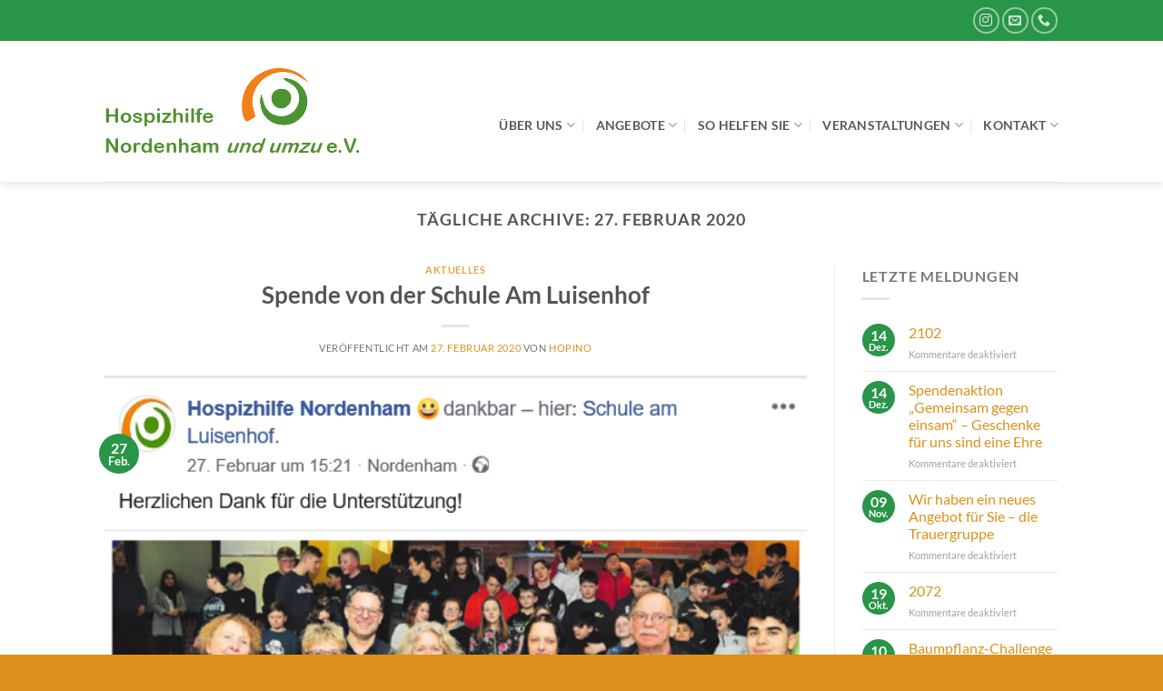

--- FILE ---
content_type: text/html; charset=UTF-8
request_url: https://hopino.de/2020/02/27/
body_size: 15580
content:
<!DOCTYPE html>
<html lang="de" class="loading-site no-js">
<head>
	<meta charset="UTF-8" />
	<link rel="profile" href="https://gmpg.org/xfn/11" />
	<link rel="pingback" href="https://hopino.de/xmlrpc.php" />

	<script>(function(html){html.className = html.className.replace(/\bno-js\b/,'js')})(document.documentElement);</script>
<title>27. Februar 2020 &#8211; Hospizhilfe Nordenham e.V.</title>
<meta name='robots' content='max-image-preview:large' />
	<style>img:is([sizes="auto" i], [sizes^="auto," i]) { contain-intrinsic-size: 3000px 1500px }</style>
	<meta name="viewport" content="width=device-width, initial-scale=1" /><link rel='prefetch' href='https://hopino.de/wp-content/themes/flatsome/assets/js/flatsome.js?ver=e1ad26bd5672989785e1' />
<link rel='prefetch' href='https://hopino.de/wp-content/themes/flatsome/assets/js/chunk.slider.js?ver=3.19.12' />
<link rel='prefetch' href='https://hopino.de/wp-content/themes/flatsome/assets/js/chunk.popups.js?ver=3.19.12' />
<link rel='prefetch' href='https://hopino.de/wp-content/themes/flatsome/assets/js/chunk.tooltips.js?ver=3.19.12' />
<link rel="alternate" type="application/rss+xml" title="Hospizhilfe Nordenham e.V. &raquo; Feed" href="https://hopino.de/feed/" />
<link rel="alternate" type="application/rss+xml" title="Hospizhilfe Nordenham e.V. &raquo; Kommentar-Feed" href="https://hopino.de/comments/feed/" />
<link rel="alternate" type="text/calendar" title="Hospizhilfe Nordenham e.V. &raquo; iCal Feed" href="https://hopino.de/events/?ical=1" />
<script type="text/javascript">
/* <![CDATA[ */
window._wpemojiSettings = {"baseUrl":"https:\/\/s.w.org\/images\/core\/emoji\/16.0.1\/72x72\/","ext":".png","svgUrl":"https:\/\/s.w.org\/images\/core\/emoji\/16.0.1\/svg\/","svgExt":".svg","source":{"concatemoji":"https:\/\/hopino.de\/wp-includes\/js\/wp-emoji-release.min.js?ver=6.8.3"}};
/*! This file is auto-generated */
!function(s,n){var o,i,e;function c(e){try{var t={supportTests:e,timestamp:(new Date).valueOf()};sessionStorage.setItem(o,JSON.stringify(t))}catch(e){}}function p(e,t,n){e.clearRect(0,0,e.canvas.width,e.canvas.height),e.fillText(t,0,0);var t=new Uint32Array(e.getImageData(0,0,e.canvas.width,e.canvas.height).data),a=(e.clearRect(0,0,e.canvas.width,e.canvas.height),e.fillText(n,0,0),new Uint32Array(e.getImageData(0,0,e.canvas.width,e.canvas.height).data));return t.every(function(e,t){return e===a[t]})}function u(e,t){e.clearRect(0,0,e.canvas.width,e.canvas.height),e.fillText(t,0,0);for(var n=e.getImageData(16,16,1,1),a=0;a<n.data.length;a++)if(0!==n.data[a])return!1;return!0}function f(e,t,n,a){switch(t){case"flag":return n(e,"\ud83c\udff3\ufe0f\u200d\u26a7\ufe0f","\ud83c\udff3\ufe0f\u200b\u26a7\ufe0f")?!1:!n(e,"\ud83c\udde8\ud83c\uddf6","\ud83c\udde8\u200b\ud83c\uddf6")&&!n(e,"\ud83c\udff4\udb40\udc67\udb40\udc62\udb40\udc65\udb40\udc6e\udb40\udc67\udb40\udc7f","\ud83c\udff4\u200b\udb40\udc67\u200b\udb40\udc62\u200b\udb40\udc65\u200b\udb40\udc6e\u200b\udb40\udc67\u200b\udb40\udc7f");case"emoji":return!a(e,"\ud83e\udedf")}return!1}function g(e,t,n,a){var r="undefined"!=typeof WorkerGlobalScope&&self instanceof WorkerGlobalScope?new OffscreenCanvas(300,150):s.createElement("canvas"),o=r.getContext("2d",{willReadFrequently:!0}),i=(o.textBaseline="top",o.font="600 32px Arial",{});return e.forEach(function(e){i[e]=t(o,e,n,a)}),i}function t(e){var t=s.createElement("script");t.src=e,t.defer=!0,s.head.appendChild(t)}"undefined"!=typeof Promise&&(o="wpEmojiSettingsSupports",i=["flag","emoji"],n.supports={everything:!0,everythingExceptFlag:!0},e=new Promise(function(e){s.addEventListener("DOMContentLoaded",e,{once:!0})}),new Promise(function(t){var n=function(){try{var e=JSON.parse(sessionStorage.getItem(o));if("object"==typeof e&&"number"==typeof e.timestamp&&(new Date).valueOf()<e.timestamp+604800&&"object"==typeof e.supportTests)return e.supportTests}catch(e){}return null}();if(!n){if("undefined"!=typeof Worker&&"undefined"!=typeof OffscreenCanvas&&"undefined"!=typeof URL&&URL.createObjectURL&&"undefined"!=typeof Blob)try{var e="postMessage("+g.toString()+"("+[JSON.stringify(i),f.toString(),p.toString(),u.toString()].join(",")+"));",a=new Blob([e],{type:"text/javascript"}),r=new Worker(URL.createObjectURL(a),{name:"wpTestEmojiSupports"});return void(r.onmessage=function(e){c(n=e.data),r.terminate(),t(n)})}catch(e){}c(n=g(i,f,p,u))}t(n)}).then(function(e){for(var t in e)n.supports[t]=e[t],n.supports.everything=n.supports.everything&&n.supports[t],"flag"!==t&&(n.supports.everythingExceptFlag=n.supports.everythingExceptFlag&&n.supports[t]);n.supports.everythingExceptFlag=n.supports.everythingExceptFlag&&!n.supports.flag,n.DOMReady=!1,n.readyCallback=function(){n.DOMReady=!0}}).then(function(){return e}).then(function(){var e;n.supports.everything||(n.readyCallback(),(e=n.source||{}).concatemoji?t(e.concatemoji):e.wpemoji&&e.twemoji&&(t(e.twemoji),t(e.wpemoji)))}))}((window,document),window._wpemojiSettings);
/* ]]> */
</script>
<style id='wp-emoji-styles-inline-css' type='text/css'>

	img.wp-smiley, img.emoji {
		display: inline !important;
		border: none !important;
		box-shadow: none !important;
		height: 1em !important;
		width: 1em !important;
		margin: 0 0.07em !important;
		vertical-align: -0.1em !important;
		background: none !important;
		padding: 0 !important;
	}
</style>
<style id='wp-block-library-inline-css' type='text/css'>
:root{--wp-admin-theme-color:#007cba;--wp-admin-theme-color--rgb:0,124,186;--wp-admin-theme-color-darker-10:#006ba1;--wp-admin-theme-color-darker-10--rgb:0,107,161;--wp-admin-theme-color-darker-20:#005a87;--wp-admin-theme-color-darker-20--rgb:0,90,135;--wp-admin-border-width-focus:2px;--wp-block-synced-color:#7a00df;--wp-block-synced-color--rgb:122,0,223;--wp-bound-block-color:var(--wp-block-synced-color)}@media (min-resolution:192dpi){:root{--wp-admin-border-width-focus:1.5px}}.wp-element-button{cursor:pointer}:root{--wp--preset--font-size--normal:16px;--wp--preset--font-size--huge:42px}:root .has-very-light-gray-background-color{background-color:#eee}:root .has-very-dark-gray-background-color{background-color:#313131}:root .has-very-light-gray-color{color:#eee}:root .has-very-dark-gray-color{color:#313131}:root .has-vivid-green-cyan-to-vivid-cyan-blue-gradient-background{background:linear-gradient(135deg,#00d084,#0693e3)}:root .has-purple-crush-gradient-background{background:linear-gradient(135deg,#34e2e4,#4721fb 50%,#ab1dfe)}:root .has-hazy-dawn-gradient-background{background:linear-gradient(135deg,#faaca8,#dad0ec)}:root .has-subdued-olive-gradient-background{background:linear-gradient(135deg,#fafae1,#67a671)}:root .has-atomic-cream-gradient-background{background:linear-gradient(135deg,#fdd79a,#004a59)}:root .has-nightshade-gradient-background{background:linear-gradient(135deg,#330968,#31cdcf)}:root .has-midnight-gradient-background{background:linear-gradient(135deg,#020381,#2874fc)}.has-regular-font-size{font-size:1em}.has-larger-font-size{font-size:2.625em}.has-normal-font-size{font-size:var(--wp--preset--font-size--normal)}.has-huge-font-size{font-size:var(--wp--preset--font-size--huge)}.has-text-align-center{text-align:center}.has-text-align-left{text-align:left}.has-text-align-right{text-align:right}#end-resizable-editor-section{display:none}.aligncenter{clear:both}.items-justified-left{justify-content:flex-start}.items-justified-center{justify-content:center}.items-justified-right{justify-content:flex-end}.items-justified-space-between{justify-content:space-between}.screen-reader-text{border:0;clip-path:inset(50%);height:1px;margin:-1px;overflow:hidden;padding:0;position:absolute;width:1px;word-wrap:normal!important}.screen-reader-text:focus{background-color:#ddd;clip-path:none;color:#444;display:block;font-size:1em;height:auto;left:5px;line-height:normal;padding:15px 23px 14px;text-decoration:none;top:5px;width:auto;z-index:100000}html :where(.has-border-color){border-style:solid}html :where([style*=border-top-color]){border-top-style:solid}html :where([style*=border-right-color]){border-right-style:solid}html :where([style*=border-bottom-color]){border-bottom-style:solid}html :where([style*=border-left-color]){border-left-style:solid}html :where([style*=border-width]){border-style:solid}html :where([style*=border-top-width]){border-top-style:solid}html :where([style*=border-right-width]){border-right-style:solid}html :where([style*=border-bottom-width]){border-bottom-style:solid}html :where([style*=border-left-width]){border-left-style:solid}html :where(img[class*=wp-image-]){height:auto;max-width:100%}:where(figure){margin:0 0 1em}html :where(.is-position-sticky){--wp-admin--admin-bar--position-offset:var(--wp-admin--admin-bar--height,0px)}@media screen and (max-width:600px){html :where(.is-position-sticky){--wp-admin--admin-bar--position-offset:0px}}
</style>
<link rel='stylesheet' id='passster-public-css' href='https://hopino.de/wp-content/plugins/content-protector/assets/public/passster-public.min.css?ver=4.2.6.3' type='text/css' media='all' />
<link rel='stylesheet' id='flatsome-main-css' href='https://hopino.de/wp-content/themes/flatsome/assets/css/flatsome.css?ver=3.19.12' type='text/css' media='all' />
<style id='flatsome-main-inline-css' type='text/css'>
@font-face {
				font-family: "fl-icons";
				font-display: block;
				src: url(https://hopino.de/wp-content/themes/flatsome/assets/css/icons/fl-icons.eot?v=3.19.12);
				src:
					url(https://hopino.de/wp-content/themes/flatsome/assets/css/icons/fl-icons.eot#iefix?v=3.19.12) format("embedded-opentype"),
					url(https://hopino.de/wp-content/themes/flatsome/assets/css/icons/fl-icons.woff2?v=3.19.12) format("woff2"),
					url(https://hopino.de/wp-content/themes/flatsome/assets/css/icons/fl-icons.ttf?v=3.19.12) format("truetype"),
					url(https://hopino.de/wp-content/themes/flatsome/assets/css/icons/fl-icons.woff?v=3.19.12) format("woff"),
					url(https://hopino.de/wp-content/themes/flatsome/assets/css/icons/fl-icons.svg?v=3.19.12#fl-icons) format("svg");
			}
</style>
<link rel='stylesheet' id='flatsome-style-css' href='https://hopino.de/wp-content/themes/flatsome/style.css?ver=3.19.12' type='text/css' media='all' />
<script type="text/javascript" src="https://hopino.de/wp-includes/js/jquery/jquery.min.js?ver=3.7.1" id="jquery-core-js"></script>
<script type="text/javascript" src="https://hopino.de/wp-includes/js/jquery/jquery-migrate.min.js?ver=3.4.1" id="jquery-migrate-js"></script>
<script type="text/javascript" src="https://hopino.de/wp-content/plugins/content-protector/assets/public/cookie.js?ver=6.8.3" id="passster-cookie-js"></script>
<script type="text/javascript" id="passster-public-js-extra">
/* <![CDATA[ */
var ps_ajax = {"ajax_url":"https:\/\/hopino.de\/wp-admin\/admin-ajax.php","nonce":"6b885a857b","hash_nonce":"35dec9da2c","logout_nonce":"42b89396ba","post_id":"481","shortcodes":[],"permalink":"https:\/\/hopino.de\/alter-beitrag\/","cookie_duration_unit":"days","cookie_duration":"1","disable_cookie":"","unlock_mode":""};
/* ]]> */
</script>
<script type="text/javascript" src="https://hopino.de/wp-content/plugins/content-protector/assets/public/passster-public.min.js?ver=4.2.6.3" id="passster-public-js"></script>
<link rel="https://api.w.org/" href="https://hopino.de/wp-json/" /><link rel="EditURI" type="application/rsd+xml" title="RSD" href="https://hopino.de/xmlrpc.php?rsd" />
<meta name="generator" content="WordPress 6.8.3" />
<meta name="tec-api-version" content="v1"><meta name="tec-api-origin" content="https://hopino.de"><link rel="alternate" href="https://hopino.de/wp-json/tribe/events/v1/" />        <style>
            .passster-form {
                max-width: 700px !important;
                        }

            .passster-form > form {
                background: #FAFAFA;
                padding: 20px 20px 20px 20px;
                margin: 0px 0px 0px 0px;
                border-radius: 0px;
            }

            .passster-form h4 {
                font-size: 24px;
                font-weight: 500;
                color: #6804cc;
            }

            .passster-form p {
                font-size: 16px;
                font-weight: 300;
                color: #000;
            }

            .passster-submit, .passster-submit-recaptcha {
                background: #6804cc;
                padding: 10px 10px 10px 10px;
                margin: 0px 0px 0px 0px;
                border-radius: 0px;
                font-size: 12px;
                font-weight: 400;
                color: #fff;
            }

            .passster-submit:hover, .passster-submit-recaptcha:hover {
                background: #000;
                color: #fff;
            }
        </style>
		<style id="custom-css" type="text/css">:root {--primary-color: #289548;--fs-color-primary: #289548;--fs-color-secondary: #dc901b;--fs-color-success: #7a9c59;--fs-color-alert: #b20000;--fs-experimental-link-color: #dc901b;--fs-experimental-link-color-hover: #111;}.tooltipster-base {--tooltip-color: #fff;--tooltip-bg-color: #000;}.off-canvas-right .mfp-content, .off-canvas-left .mfp-content {--drawer-width: 300px;}.header-main{height: 155px}#logo img{max-height: 155px}#logo{width:300px;}#logo img{padding:10px 0;}.header-bottom{min-height: 55px}.header-top{min-height: 45px}.transparent .header-main{height: 30px}.transparent #logo img{max-height: 30px}.has-transparent + .page-title:first-of-type,.has-transparent + #main > .page-title,.has-transparent + #main > div > .page-title,.has-transparent + #main .page-header-wrapper:first-of-type .page-title{padding-top: 60px;}.header.show-on-scroll,.stuck .header-main{height:70px!important}.stuck #logo img{max-height: 70px!important}.search-form{ width: 60%;}.header-bg-color {background-color: #ffffff}.header-bottom {background-color: #f1f1f1}.header-wrapper:not(.stuck) .header-main .header-nav{margin-top: 30px }.stuck .header-main .nav > li > a{line-height: 50px }@media (max-width: 549px) {.header-main{height: 108px}#logo img{max-height: 108px}}.nav-dropdown{font-size:100%}.header-top{background-color:#289548!important;}body{font-family: Lato, sans-serif;}body {font-weight: 400;font-style: normal;}.nav > li > a {font-family: Lato, sans-serif;}.mobile-sidebar-levels-2 .nav > li > ul > li > a {font-family: Lato, sans-serif;}.nav > li > a,.mobile-sidebar-levels-2 .nav > li > ul > li > a {font-weight: 700;font-style: normal;}h1,h2,h3,h4,h5,h6,.heading-font, .off-canvas-center .nav-sidebar.nav-vertical > li > a{font-family: Lato, sans-serif;}h1,h2,h3,h4,h5,h6,.heading-font,.banner h1,.banner h2 {font-weight: 700;font-style: normal;}.alt-font{font-family: "Dancing Script", sans-serif;}.alt-font {font-weight: 400!important;font-style: normal!important;}.header:not(.transparent) .header-nav-main.nav > li > a {color: rgba(0,0,0,0.65);}.footer-2{background-color: #dc901b}.absolute-footer, html{background-color: #dc901b}.nav-vertical-fly-out > li + li {border-top-width: 1px; border-top-style: solid;}.label-new.menu-item > a:after{content:"Neu";}.label-hot.menu-item > a:after{content:"Hot";}.label-sale.menu-item > a:after{content:"Aktion";}.label-popular.menu-item > a:after{content:"Beliebt";}</style><style id="kirki-inline-styles">/* latin-ext */
@font-face {
  font-family: 'Lato';
  font-style: normal;
  font-weight: 400;
  font-display: swap;
  src: url(https://hopino.de/wp-content/fonts/lato/S6uyw4BMUTPHjxAwXjeu.woff2) format('woff2');
  unicode-range: U+0100-02BA, U+02BD-02C5, U+02C7-02CC, U+02CE-02D7, U+02DD-02FF, U+0304, U+0308, U+0329, U+1D00-1DBF, U+1E00-1E9F, U+1EF2-1EFF, U+2020, U+20A0-20AB, U+20AD-20C0, U+2113, U+2C60-2C7F, U+A720-A7FF;
}
/* latin */
@font-face {
  font-family: 'Lato';
  font-style: normal;
  font-weight: 400;
  font-display: swap;
  src: url(https://hopino.de/wp-content/fonts/lato/S6uyw4BMUTPHjx4wXg.woff2) format('woff2');
  unicode-range: U+0000-00FF, U+0131, U+0152-0153, U+02BB-02BC, U+02C6, U+02DA, U+02DC, U+0304, U+0308, U+0329, U+2000-206F, U+20AC, U+2122, U+2191, U+2193, U+2212, U+2215, U+FEFF, U+FFFD;
}
/* latin-ext */
@font-face {
  font-family: 'Lato';
  font-style: normal;
  font-weight: 700;
  font-display: swap;
  src: url(https://hopino.de/wp-content/fonts/lato/S6u9w4BMUTPHh6UVSwaPGR_p.woff2) format('woff2');
  unicode-range: U+0100-02BA, U+02BD-02C5, U+02C7-02CC, U+02CE-02D7, U+02DD-02FF, U+0304, U+0308, U+0329, U+1D00-1DBF, U+1E00-1E9F, U+1EF2-1EFF, U+2020, U+20A0-20AB, U+20AD-20C0, U+2113, U+2C60-2C7F, U+A720-A7FF;
}
/* latin */
@font-face {
  font-family: 'Lato';
  font-style: normal;
  font-weight: 700;
  font-display: swap;
  src: url(https://hopino.de/wp-content/fonts/lato/S6u9w4BMUTPHh6UVSwiPGQ.woff2) format('woff2');
  unicode-range: U+0000-00FF, U+0131, U+0152-0153, U+02BB-02BC, U+02C6, U+02DA, U+02DC, U+0304, U+0308, U+0329, U+2000-206F, U+20AC, U+2122, U+2191, U+2193, U+2212, U+2215, U+FEFF, U+FFFD;
}/* vietnamese */
@font-face {
  font-family: 'Dancing Script';
  font-style: normal;
  font-weight: 400;
  font-display: swap;
  src: url(https://hopino.de/wp-content/fonts/dancing-script/If2cXTr6YS-zF4S-kcSWSVi_sxjsohD9F50Ruu7BMSo3Rep8ltA.woff2) format('woff2');
  unicode-range: U+0102-0103, U+0110-0111, U+0128-0129, U+0168-0169, U+01A0-01A1, U+01AF-01B0, U+0300-0301, U+0303-0304, U+0308-0309, U+0323, U+0329, U+1EA0-1EF9, U+20AB;
}
/* latin-ext */
@font-face {
  font-family: 'Dancing Script';
  font-style: normal;
  font-weight: 400;
  font-display: swap;
  src: url(https://hopino.de/wp-content/fonts/dancing-script/If2cXTr6YS-zF4S-kcSWSVi_sxjsohD9F50Ruu7BMSo3ROp8ltA.woff2) format('woff2');
  unicode-range: U+0100-02BA, U+02BD-02C5, U+02C7-02CC, U+02CE-02D7, U+02DD-02FF, U+0304, U+0308, U+0329, U+1D00-1DBF, U+1E00-1E9F, U+1EF2-1EFF, U+2020, U+20A0-20AB, U+20AD-20C0, U+2113, U+2C60-2C7F, U+A720-A7FF;
}
/* latin */
@font-face {
  font-family: 'Dancing Script';
  font-style: normal;
  font-weight: 400;
  font-display: swap;
  src: url(https://hopino.de/wp-content/fonts/dancing-script/If2cXTr6YS-zF4S-kcSWSVi_sxjsohD9F50Ruu7BMSo3Sup8.woff2) format('woff2');
  unicode-range: U+0000-00FF, U+0131, U+0152-0153, U+02BB-02BC, U+02C6, U+02DA, U+02DC, U+0304, U+0308, U+0329, U+2000-206F, U+20AC, U+2122, U+2191, U+2193, U+2212, U+2215, U+FEFF, U+FFFD;
}</style></head>

<body data-rsssl=1 class="archive date wp-theme-flatsome tribe-no-js full-width header-shadow lightbox nav-dropdown-has-arrow nav-dropdown-has-shadow nav-dropdown-has-border">


<a class="skip-link screen-reader-text" href="#main">Zum Inhalt springen</a>

<div id="wrapper">

	
	<header id="header" class="header has-sticky sticky-jump">
		<div class="header-wrapper">
			<div id="top-bar" class="header-top hide-for-sticky nav-dark">
    <div class="flex-row container">
      <div class="flex-col hide-for-medium flex-left">
          <ul class="nav nav-left medium-nav-center nav-small  nav-">
                        </ul>
      </div>

      <div class="flex-col hide-for-medium flex-center">
          <ul class="nav nav-center nav-small  nav-">
                        </ul>
      </div>

      <div class="flex-col hide-for-medium flex-right">
         <ul class="nav top-bar-nav nav-right nav-small  nav-">
              <li class="html header-social-icons ml-0">
	<div class="social-icons follow-icons" ><a href="https://www.instagram.com/hospizhilfe.nordenham/" target="_blank" data-label="Instagram" class="icon button circle is-outline instagram tooltip" title="Auf Instagram folgen" aria-label="Auf Instagram folgen" rel="noopener nofollow" ><i class="icon-instagram" ></i></a><a href="mailto:info@hopino.de" data-label="E-mail" target="_blank" class="icon button circle is-outline email tooltip" title="Sende uns eine E-Mail" aria-label="Sende uns eine E-Mail" rel="nofollow noopener" ><i class="icon-envelop" ></i></a><a href="tel:04731205004" data-label="Phone" target="_blank" class="icon button circle is-outline phone tooltip" title="Rufe uns an" aria-label="Rufe uns an" rel="nofollow noopener" ><i class="icon-phone" ></i></a></div></li>
          </ul>
      </div>

            <div class="flex-col show-for-medium flex-grow">
          <ul class="nav nav-center nav-small mobile-nav  nav-">
              <li class="html header-social-icons ml-0">
	<div class="social-icons follow-icons" ><a href="https://www.instagram.com/hospizhilfe.nordenham/" target="_blank" data-label="Instagram" class="icon button circle is-outline instagram tooltip" title="Auf Instagram folgen" aria-label="Auf Instagram folgen" rel="noopener nofollow" ><i class="icon-instagram" ></i></a><a href="mailto:info@hopino.de" data-label="E-mail" target="_blank" class="icon button circle is-outline email tooltip" title="Sende uns eine E-Mail" aria-label="Sende uns eine E-Mail" rel="nofollow noopener" ><i class="icon-envelop" ></i></a><a href="tel:04731205004" data-label="Phone" target="_blank" class="icon button circle is-outline phone tooltip" title="Rufe uns an" aria-label="Rufe uns an" rel="nofollow noopener" ><i class="icon-phone" ></i></a></div></li>
          </ul>
      </div>
      
    </div>
</div>
<div id="masthead" class="header-main ">
      <div class="header-inner flex-row container logo-left medium-logo-center" role="navigation">

          <!-- Logo -->
          <div id="logo" class="flex-col logo">
            
<!-- Header logo -->
<a href="https://hopino.de/" title="Hospizhilfe Nordenham e.V. - Ein gemeinsame Stück Lebensweg" rel="home">
		<img width="284" height="99" src="https://hopino.de/wp-content/uploads/2020/08/Logo-Hopino.png" class="header_logo header-logo" alt="Hospizhilfe Nordenham e.V."/><img  width="284" height="99" src="https://hopino.de/wp-content/uploads/2020/08/Logo-Hopino.png" class="header-logo-dark" alt="Hospizhilfe Nordenham e.V."/></a>
          </div>

          <!-- Mobile Left Elements -->
          <div class="flex-col show-for-medium flex-left">
            <ul class="mobile-nav nav nav-left ">
              <li class="nav-icon has-icon">
  <div class="header-button">		<a href="#" data-open="#main-menu" data-pos="left" data-bg="main-menu-overlay" data-color="" class="icon button round is-outline is-small" aria-label="Menü" aria-controls="main-menu" aria-expanded="false">

		  <i class="icon-menu" ></i>
		  <span class="menu-title uppercase hide-for-small">Menü</span>		</a>
	 </div> </li>
            </ul>
          </div>

          <!-- Left Elements -->
          <div class="flex-col hide-for-medium flex-left
            flex-grow">
            <ul class="header-nav header-nav-main nav nav-left  nav-divided nav-size-medium nav-uppercase" >
                          </ul>
          </div>

          <!-- Right Elements -->
          <div class="flex-col hide-for-medium flex-right">
            <ul class="header-nav header-nav-main nav nav-right  nav-divided nav-size-medium nav-uppercase">
              <li id="menu-item-274" class="menu-item menu-item-type-custom menu-item-object-custom menu-item-has-children menu-item-274 menu-item-design-default has-dropdown"><a href="/vorstand-und-hauptamtliche/" class="nav-top-link" aria-expanded="false" aria-haspopup="menu">Über uns<i class="icon-angle-down" ></i></a>
<ul class="sub-menu nav-dropdown nav-dropdown-default">
	<li id="menu-item-295" class="menu-item menu-item-type-post_type menu-item-object-page menu-item-295"><a href="https://hopino.de/vorstand-und-hauptamtliche/">Wer wir sind</a></li>
	<li id="menu-item-258" class="menu-item menu-item-type-post_type menu-item-object-page menu-item-258"><a href="https://hopino.de/ueber-uns/">Unsere Ziele</a></li>
	<li id="menu-item-275" class="menu-item menu-item-type-post_type menu-item-object-page menu-item-275"><a href="https://hopino.de/geschichte-unseres-vereins/">Geschichte unseres Vereins</a></li>
	<li id="menu-item-451" class="menu-item menu-item-type-post_type menu-item-object-page menu-item-451"><a href="https://hopino.de/hospizbewegung/">Hospizbewegung</a></li>
</ul>
</li>
<li id="menu-item-304" class="menu-item menu-item-type-custom menu-item-object-custom menu-item-has-children menu-item-304 menu-item-design-default has-dropdown"><a href="/unsere-angebote/sterbebegleitung/" class="nav-top-link" aria-expanded="false" aria-haspopup="menu">Angebote<i class="icon-angle-down" ></i></a>
<ul class="sub-menu nav-dropdown nav-dropdown-default">
	<li id="menu-item-289" class="menu-item menu-item-type-post_type menu-item-object-page menu-item-289"><a href="https://hopino.de/unsere-angebote/sterbebegleitung/">Sterbebegleitung</a></li>
	<li id="menu-item-263" class="menu-item menu-item-type-post_type menu-item-object-page menu-item-263"><a href="https://hopino.de/unsere-angebote/trauerbegleitung/">Trauerbegleitung</a></li>
	<li id="menu-item-288" class="menu-item menu-item-type-post_type menu-item-object-page menu-item-288"><a href="https://hopino.de/unsere-angebote/ausbildung/">Qualifizierung zur Hospizbegleitung</a></li>
	<li id="menu-item-1633" class="menu-item menu-item-type-post_type menu-item-object-page menu-item-1633"><a href="https://hopino.de/unsere-angebote/familienbegleitung-2/">Familienbegleitung</a></li>
	<li id="menu-item-292" class="menu-item menu-item-type-post_type menu-item-object-page menu-item-292"><a href="https://hopino.de/sprechstunde-heliosklinik/">Beratung zu Patientenverfügung und Vorsorgevollmacht</a></li>
	<li id="menu-item-1632" class="menu-item menu-item-type-post_type menu-item-object-page menu-item-1632"><a href="https://hopino.de/unsere-angebote/letzte-hilfe-kurs/">Letzte-Hilfe-Kurs</a></li>
	<li id="menu-item-1923" class="menu-item menu-item-type-post_type menu-item-object-page menu-item-1923"><a href="https://hopino.de/unsere-angebote/letzte-hilfe-kurs-kids-teens/">Letzte-Hilfe-Kurs Kids &#038; Teens</a></li>
</ul>
</li>
<li id="menu-item-278" class="menu-item menu-item-type-custom menu-item-object-custom menu-item-has-children menu-item-278 menu-item-design-default has-dropdown"><a href="/kontakt/eintrittserklaerung/" class="nav-top-link" aria-expanded="false" aria-haspopup="menu">So helfen Sie<i class="icon-angle-down" ></i></a>
<ul class="sub-menu nav-dropdown nav-dropdown-default">
	<li id="menu-item-299" class="menu-item menu-item-type-post_type menu-item-object-page menu-item-299"><a href="https://hopino.de/kontakt/eintrittserklaerung/">Werden Sie Mitglied</a></li>
	<li id="menu-item-542" class="menu-item menu-item-type-post_type menu-item-object-page menu-item-542"><a href="https://hopino.de/werden-sie-aktiv/">Werden Sie aktiv</a></li>
	<li id="menu-item-417" class="menu-item menu-item-type-post_type menu-item-object-page menu-item-417"><a href="https://hopino.de/automatisch-gespeicherter-entwurf/">Spenden</a></li>
</ul>
</li>
<li id="menu-item-1643" class="menu-item menu-item-type-custom menu-item-object-custom menu-item-has-children menu-item-1643 menu-item-design-default has-dropdown"><a href="https://hopino.de/events" class="nav-top-link" aria-expanded="false" aria-haspopup="menu">Veranstaltungen<i class="icon-angle-down" ></i></a>
<ul class="sub-menu nav-dropdown nav-dropdown-default">
	<li id="menu-item-701" class="menu-item menu-item-type-custom menu-item-object-custom menu-item-701"><a href="https://hopino.de/events">Kalender</a></li>
</ul>
</li>
<li id="menu-item-1634" class="menu-item menu-item-type-custom menu-item-object-custom menu-item-has-children menu-item-1634 menu-item-design-default has-dropdown"><a href="/so-erreichen-sie-uns/" class="nav-top-link" aria-expanded="false" aria-haspopup="menu">Kontakt<i class="icon-angle-down" ></i></a>
<ul class="sub-menu nav-dropdown nav-dropdown-default">
	<li id="menu-item-546" class="menu-item menu-item-type-post_type menu-item-object-page menu-item-546"><a href="https://hopino.de/so-erreichen-sie-uns/">So erreichen Sie uns</a></li>
	<li id="menu-item-252" class="menu-item menu-item-type-post_type menu-item-object-page menu-item-252"><a href="https://hopino.de/impressum/">Impressum</a></li>
	<li id="menu-item-303" class="menu-item menu-item-type-post_type menu-item-object-page menu-item-303"><a href="https://hopino.de/kontakt/datenschutzerklaerung/">Datenschutzerklärung</a></li>
</ul>
</li>
            </ul>
          </div>

          <!-- Mobile Right Elements -->
          <div class="flex-col show-for-medium flex-right">
            <ul class="mobile-nav nav nav-right ">
                          </ul>
          </div>

      </div>

            <div class="container"><div class="top-divider full-width"></div></div>
      </div>

<div class="header-bg-container fill"><div class="header-bg-image fill"></div><div class="header-bg-color fill"></div></div>		</div>
	</header>

	
	<main id="main" class="">

<div id="content" class="blog-wrapper blog-archive page-wrapper">
		<header class="archive-page-header">
	<div class="row">
	<div class="large-12 text-center col">
	<h1 class="page-title is-large uppercase">
		Tägliche Archive: <span>27. Februar 2020</span>	</h1>
		</div>
	</div>
</header>


<div class="row row-large row-divided ">

	<div class="large-9 col">
		<div id="post-list">


<article id="post-481" class="post-481 post type-post status-publish format-standard has-post-thumbnail hentry category-allgemein">
	<div class="article-inner ">
		<header class="entry-header">
	<div class="entry-header-text entry-header-text-top text-center">
		<h6 class="entry-category is-xsmall"><a href="https://hopino.de/category/allgemein/" rel="category tag">Aktuelles</a></h6><h2 class="entry-title"><a href="https://hopino.de/alter-beitrag/" rel="bookmark" class="plain">Spende von der Schule Am Luisenhof</a></h2><div class="entry-divider is-divider small"></div>
	<div class="entry-meta uppercase is-xsmall">
		<span class="posted-on">Veröffentlicht am <a href="https://hopino.de/alter-beitrag/" rel="bookmark"><time class="entry-date published" datetime="2020-02-27T10:07:08+01:00">27. Februar 2020</time><time class="updated" datetime="2020-03-06T13:29:20+01:00">6. März 2020</time></a></span> <span class="byline">von <span class="meta-author vcard"><a class="url fn n" href="https://hopino.de/author/hopino/">hopino</a></span></span>	</div>
	</div>
						<div class="entry-image relative">
				<a href="https://hopino.de/alter-beitrag/">
    <img width="614" height="734" src="https://hopino.de/wp-content/uploads/2012/05/200227_Spende-Schule-Am-Luisenhof.png" class="attachment-large size-large wp-post-image" alt="" decoding="async" fetchpriority="high" srcset="https://hopino.de/wp-content/uploads/2012/05/200227_Spende-Schule-Am-Luisenhof.png 614w, https://hopino.de/wp-content/uploads/2012/05/200227_Spende-Schule-Am-Luisenhof-335x400.png 335w" sizes="(max-width: 614px) 100vw, 614px" /></a>
				<div class="badge absolute top post-date badge-circle">
	<div class="badge-inner">
		<span class="post-date-day">27</span><br>
		<span class="post-date-month is-small">Feb.</span>
	</div>
</div>
			</div>
			</header>
		<div class="entry-content">
		<p>Wir freuen uns über eine Spende von der Schule Am Luisenhof.</p>
	
</div>
		<footer class="entry-meta clearfix">
					<span class="cat-links">
			Veröffentlicht am <a href="https://hopino.de/category/allgemein/" rel="category tag">Aktuelles</a>		</span>

			
	</footer>
	</div>
</article>



</div>

	</div>
	<div class="post-sidebar large-3 col">
				<div id="secondary" class="widget-area " role="complementary">
				<aside id="flatsome_recent_posts-17" class="widget flatsome_recent_posts">		<span class="widget-title "><span>Letzte Meldungen</span></span><div class="is-divider small"></div>		<ul>		
		
		<li class="recent-blog-posts-li">
			<div class="flex-row recent-blog-posts align-top pt-half pb-half">
				<div class="flex-col mr-half">
					<div class="badge post-date badge-small badge-circle">
							<div class="badge-inner bg-fill" >
                                								<span class="post-date-day">14</span><br>
								<span class="post-date-month is-xsmall">Dez.</span>
                                							</div>
					</div>
				</div>
				<div class="flex-col flex-grow">
					  <a href="https://hopino.de/2102-2/" title="2102">2102</a>
				   	  <span class="post_comments op-7 block is-xsmall"><span>Kommentare deaktiviert<span class="screen-reader-text"> für </span></span></span>
				</div>
			</div>
		</li>
		
		
		<li class="recent-blog-posts-li">
			<div class="flex-row recent-blog-posts align-top pt-half pb-half">
				<div class="flex-col mr-half">
					<div class="badge post-date badge-small badge-circle">
							<div class="badge-inner bg-fill" >
                                								<span class="post-date-day">14</span><br>
								<span class="post-date-month is-xsmall">Dez.</span>
                                							</div>
					</div>
				</div>
				<div class="flex-col flex-grow">
					  <a href="https://hopino.de/spendenaktion-gemeinsam-gegen-einsam-geschenke-fuer-uns-sind-eine-ehre/" title="Spendenaktion &#8222;Gemeinsam gegen einsam&#8220; &#8211; Geschenke für uns sind eine Ehre">Spendenaktion &#8222;Gemeinsam gegen einsam&#8220; &#8211; Geschenke für uns sind eine Ehre</a>
				   	  <span class="post_comments op-7 block is-xsmall"><span>Kommentare deaktiviert<span class="screen-reader-text"> für Spendenaktion &#8222;Gemeinsam gegen einsam&#8220; &#8211; Geschenke für uns sind eine Ehre</span></span></span>
				</div>
			</div>
		</li>
		
		
		<li class="recent-blog-posts-li">
			<div class="flex-row recent-blog-posts align-top pt-half pb-half">
				<div class="flex-col mr-half">
					<div class="badge post-date badge-small badge-circle">
							<div class="badge-inner bg-fill" >
                                								<span class="post-date-day">09</span><br>
								<span class="post-date-month is-xsmall">Nov.</span>
                                							</div>
					</div>
				</div>
				<div class="flex-col flex-grow">
					  <a href="https://hopino.de/wir-haben-ein-neues-angebot-fuer-sie-die-trauergruppe/" title="Wir haben ein neues Angebot für Sie &#8211; die Trauergruppe">Wir haben ein neues Angebot für Sie &#8211; die Trauergruppe</a>
				   	  <span class="post_comments op-7 block is-xsmall"><span>Kommentare deaktiviert<span class="screen-reader-text"> für Wir haben ein neues Angebot für Sie &#8211; die Trauergruppe</span></span></span>
				</div>
			</div>
		</li>
		
		
		<li class="recent-blog-posts-li">
			<div class="flex-row recent-blog-posts align-top pt-half pb-half">
				<div class="flex-col mr-half">
					<div class="badge post-date badge-small badge-circle">
							<div class="badge-inner bg-fill" >
                                								<span class="post-date-day">19</span><br>
								<span class="post-date-month is-xsmall">Okt.</span>
                                							</div>
					</div>
				</div>
				<div class="flex-col flex-grow">
					  <a href="https://hopino.de/2072-2/" title="2072">2072</a>
				   	  <span class="post_comments op-7 block is-xsmall"><span>Kommentare deaktiviert<span class="screen-reader-text"> für </span></span></span>
				</div>
			</div>
		</li>
		
		
		<li class="recent-blog-posts-li">
			<div class="flex-row recent-blog-posts align-top pt-half pb-half">
				<div class="flex-col mr-half">
					<div class="badge post-date badge-small badge-circle">
							<div class="badge-inner bg-fill" >
                                								<span class="post-date-day">10</span><br>
								<span class="post-date-month is-xsmall">Sep.</span>
                                							</div>
					</div>
				</div>
				<div class="flex-col flex-grow">
					  <a href="https://hopino.de/baumpflanz-challenge-2025/" title="Baumpflanz-Challenge 2025">Baumpflanz-Challenge 2025</a>
				   	  <span class="post_comments op-7 block is-xsmall"><span>Kommentare deaktiviert<span class="screen-reader-text"> für Baumpflanz-Challenge 2025</span></span></span>
				</div>
			</div>
		</li>
				</ul>		</aside><aside id="archives-9" class="widget widget_archive"><span class="widget-title "><span>Archiv</span></span><div class="is-divider small"></div>
			<ul>
					<li><a href='https://hopino.de/2025/12/'>Dezember 2025</a></li>
	<li><a href='https://hopino.de/2025/11/'>November 2025</a></li>
	<li><a href='https://hopino.de/2025/10/'>Oktober 2025</a></li>
	<li><a href='https://hopino.de/2025/09/'>September 2025</a></li>
	<li><a href='https://hopino.de/2025/06/'>Juni 2025</a></li>
	<li><a href='https://hopino.de/2025/03/'>März 2025</a></li>
	<li><a href='https://hopino.de/2025/01/'>Januar 2025</a></li>
	<li><a href='https://hopino.de/2024/10/'>Oktober 2024</a></li>
	<li><a href='https://hopino.de/2024/09/'>September 2024</a></li>
	<li><a href='https://hopino.de/2024/08/'>August 2024</a></li>
	<li><a href='https://hopino.de/2024/03/'>März 2024</a></li>
	<li><a href='https://hopino.de/2024/01/'>Januar 2024</a></li>
	<li><a href='https://hopino.de/2023/10/'>Oktober 2023</a></li>
	<li><a href='https://hopino.de/2023/08/'>August 2023</a></li>
	<li><a href='https://hopino.de/2023/04/'>April 2023</a></li>
	<li><a href='https://hopino.de/2023/03/'>März 2023</a></li>
	<li><a href='https://hopino.de/2023/01/'>Januar 2023</a></li>
	<li><a href='https://hopino.de/2022/12/'>Dezember 2022</a></li>
	<li><a href='https://hopino.de/2022/11/'>November 2022</a></li>
	<li><a href='https://hopino.de/2022/10/'>Oktober 2022</a></li>
	<li><a href='https://hopino.de/2022/09/'>September 2022</a></li>
	<li><a href='https://hopino.de/2022/04/'>April 2022</a></li>
	<li><a href='https://hopino.de/2021/10/'>Oktober 2021</a></li>
	<li><a href='https://hopino.de/2021/09/'>September 2021</a></li>
	<li><a href='https://hopino.de/2021/06/'>Juni 2021</a></li>
	<li><a href='https://hopino.de/2021/02/'>Februar 2021</a></li>
	<li><a href='https://hopino.de/2021/01/'>Januar 2021</a></li>
	<li><a href='https://hopino.de/2020/12/'>Dezember 2020</a></li>
	<li><a href='https://hopino.de/2020/11/'>November 2020</a></li>
	<li><a href='https://hopino.de/2020/10/'>Oktober 2020</a></li>
	<li><a href='https://hopino.de/2020/09/'>September 2020</a></li>
	<li><a href='https://hopino.de/2020/07/'>Juli 2020</a></li>
	<li><a href='https://hopino.de/2020/06/'>Juni 2020</a></li>
	<li><a href='https://hopino.de/2020/05/'>Mai 2020</a></li>
	<li><a href='https://hopino.de/2020/03/'>März 2020</a></li>
	<li><a href='https://hopino.de/2020/02/' aria-current="page">Februar 2020</a></li>
	<li><a href='https://hopino.de/2019/03/'>März 2019</a></li>
	<li><a href='https://hopino.de/2019/02/'>Februar 2019</a></li>
			</ul>

			</aside><aside id="calendar-7" class="widget widget_calendar"><span class="widget-title "><span>Kalender</span></span><div class="is-divider small"></div><div id="calendar_wrap" class="calendar_wrap"><table id="wp-calendar" class="wp-calendar-table">
	<caption>Februar 2020</caption>
	<thead>
	<tr>
		<th scope="col" aria-label="Montag">M</th>
		<th scope="col" aria-label="Dienstag">D</th>
		<th scope="col" aria-label="Mittwoch">M</th>
		<th scope="col" aria-label="Donnerstag">D</th>
		<th scope="col" aria-label="Freitag">F</th>
		<th scope="col" aria-label="Samstag">S</th>
		<th scope="col" aria-label="Sonntag">S</th>
	</tr>
	</thead>
	<tbody>
	<tr>
		<td colspan="5" class="pad">&nbsp;</td><td>1</td><td>2</td>
	</tr>
	<tr>
		<td>3</td><td>4</td><td>5</td><td>6</td><td>7</td><td>8</td><td>9</td>
	</tr>
	<tr>
		<td>10</td><td>11</td><td>12</td><td>13</td><td>14</td><td>15</td><td>16</td>
	</tr>
	<tr>
		<td>17</td><td>18</td><td>19</td><td>20</td><td>21</td><td><a href="https://hopino.de/2020/02/22/" aria-label="Beiträge veröffentlicht am 22. February 2020">22</a></td><td>23</td>
	</tr>
	<tr>
		<td>24</td><td>25</td><td>26</td><td><a href="https://hopino.de/2020/02/27/" aria-label="Beiträge veröffentlicht am 27. February 2020">27</a></td><td>28</td><td>29</td>
		<td class="pad" colspan="1">&nbsp;</td>
	</tr>
	</tbody>
	</table><nav aria-label="Vorherige und nächste Monate" class="wp-calendar-nav">
		<span class="wp-calendar-nav-prev"><a href="https://hopino.de/2019/03/">&laquo; März</a></span>
		<span class="pad">&nbsp;</span>
		<span class="wp-calendar-nav-next"><a href="https://hopino.de/2020/03/">März &raquo;</a></span>
	</nav></div></aside><aside id="custom_html-2" class="widget_text widget widget_custom_html"><div class="textwidget custom-html-widget"><div class="fb-page" 
  data-href="https://www.facebook.com/hospizhilfe.nordenham.3"
  data-width="380" 
  data-hide-cover="false"
  data-show-facepile="false"></div></div></aside></div>
			</div>
</div>

</div>


</main>

<footer id="footer" class="footer-wrapper">

	
<!-- FOOTER 1 -->

<!-- FOOTER 2 -->



<div class="absolute-footer dark medium-text-center text-center">
  <div class="container clearfix">

          <div class="footer-secondary pull-right">
                  <div class="footer-text inline-block small-block">
            <a href="#" onClick="window.open('https://hopino.de/interner-bereich/')" rel="nofollow" style="text-decoration: underline">Interner Bereich</a> | <a href="#" onClick="window.open('https://hopino.de/mitgliederbereich/')" rel="nofollow" style="text-decoration: underline">Mitgliederbereich</a>          </div>
                      </div>
    
    <div class="footer-primary pull-left">
            <div class="copyright-footer">
        Copyright 2026 © <strong>Hospizhilfe Nordenham</strong>      </div>
          </div>
  </div>
</div>

<a href="#top" class="back-to-top button icon invert plain fixed bottom z-1 is-outline hide-for-medium circle" id="top-link" aria-label="Zum Seitenanfang"><i class="icon-angle-up" ></i></a>

</footer>

</div>

<div id="main-menu" class="mobile-sidebar no-scrollbar mfp-hide">

	
	<div class="sidebar-menu no-scrollbar ">

		
					<ul class="nav nav-sidebar nav-vertical nav-uppercase" data-tab="1">
				<li class="header-search-form search-form html relative has-icon">
	<div class="header-search-form-wrapper">
		<div class="searchform-wrapper ux-search-box relative is-normal"><form method="get" class="searchform" action="https://hopino.de/" role="search">
		<div class="flex-row relative">
			<div class="flex-col flex-grow">
	   	   <input type="search" class="search-field mb-0" name="s" value="" id="s" placeholder="Search&hellip;" />
			</div>
			<div class="flex-col">
				<button type="submit" class="ux-search-submit submit-button secondary button icon mb-0" aria-label="Übermitteln">
					<i class="icon-search" ></i>				</button>
			</div>
		</div>
    <div class="live-search-results text-left z-top"></div>
</form>
</div>	</div>
</li>
<li class="menu-item menu-item-type-custom menu-item-object-custom menu-item-has-children menu-item-274"><a href="/vorstand-und-hauptamtliche/">Über uns</a>
<ul class="sub-menu nav-sidebar-ul children">
	<li class="menu-item menu-item-type-post_type menu-item-object-page menu-item-295"><a href="https://hopino.de/vorstand-und-hauptamtliche/">Wer wir sind</a></li>
	<li class="menu-item menu-item-type-post_type menu-item-object-page menu-item-258"><a href="https://hopino.de/ueber-uns/">Unsere Ziele</a></li>
	<li class="menu-item menu-item-type-post_type menu-item-object-page menu-item-275"><a href="https://hopino.de/geschichte-unseres-vereins/">Geschichte unseres Vereins</a></li>
	<li class="menu-item menu-item-type-post_type menu-item-object-page menu-item-451"><a href="https://hopino.de/hospizbewegung/">Hospizbewegung</a></li>
</ul>
</li>
<li class="menu-item menu-item-type-custom menu-item-object-custom menu-item-has-children menu-item-304"><a href="/unsere-angebote/sterbebegleitung/">Angebote</a>
<ul class="sub-menu nav-sidebar-ul children">
	<li class="menu-item menu-item-type-post_type menu-item-object-page menu-item-289"><a href="https://hopino.de/unsere-angebote/sterbebegleitung/">Sterbebegleitung</a></li>
	<li class="menu-item menu-item-type-post_type menu-item-object-page menu-item-263"><a href="https://hopino.de/unsere-angebote/trauerbegleitung/">Trauerbegleitung</a></li>
	<li class="menu-item menu-item-type-post_type menu-item-object-page menu-item-288"><a href="https://hopino.de/unsere-angebote/ausbildung/">Qualifizierung zur Hospizbegleitung</a></li>
	<li class="menu-item menu-item-type-post_type menu-item-object-page menu-item-1633"><a href="https://hopino.de/unsere-angebote/familienbegleitung-2/">Familienbegleitung</a></li>
	<li class="menu-item menu-item-type-post_type menu-item-object-page menu-item-292"><a href="https://hopino.de/sprechstunde-heliosklinik/">Beratung zu Patientenverfügung und Vorsorgevollmacht</a></li>
	<li class="menu-item menu-item-type-post_type menu-item-object-page menu-item-1632"><a href="https://hopino.de/unsere-angebote/letzte-hilfe-kurs/">Letzte-Hilfe-Kurs</a></li>
	<li class="menu-item menu-item-type-post_type menu-item-object-page menu-item-1923"><a href="https://hopino.de/unsere-angebote/letzte-hilfe-kurs-kids-teens/">Letzte-Hilfe-Kurs Kids &#038; Teens</a></li>
</ul>
</li>
<li class="menu-item menu-item-type-custom menu-item-object-custom menu-item-has-children menu-item-278"><a href="/kontakt/eintrittserklaerung/">So helfen Sie</a>
<ul class="sub-menu nav-sidebar-ul children">
	<li class="menu-item menu-item-type-post_type menu-item-object-page menu-item-299"><a href="https://hopino.de/kontakt/eintrittserklaerung/">Werden Sie Mitglied</a></li>
	<li class="menu-item menu-item-type-post_type menu-item-object-page menu-item-542"><a href="https://hopino.de/werden-sie-aktiv/">Werden Sie aktiv</a></li>
	<li class="menu-item menu-item-type-post_type menu-item-object-page menu-item-417"><a href="https://hopino.de/automatisch-gespeicherter-entwurf/">Spenden</a></li>
</ul>
</li>
<li class="menu-item menu-item-type-custom menu-item-object-custom menu-item-has-children menu-item-1643"><a href="https://hopino.de/events">Veranstaltungen</a>
<ul class="sub-menu nav-sidebar-ul children">
	<li class="menu-item menu-item-type-custom menu-item-object-custom menu-item-701"><a href="https://hopino.de/events">Kalender</a></li>
</ul>
</li>
<li class="menu-item menu-item-type-custom menu-item-object-custom menu-item-has-children menu-item-1634"><a href="/so-erreichen-sie-uns/">Kontakt</a>
<ul class="sub-menu nav-sidebar-ul children">
	<li class="menu-item menu-item-type-post_type menu-item-object-page menu-item-546"><a href="https://hopino.de/so-erreichen-sie-uns/">So erreichen Sie uns</a></li>
	<li class="menu-item menu-item-type-post_type menu-item-object-page menu-item-252"><a href="https://hopino.de/impressum/">Impressum</a></li>
	<li class="menu-item menu-item-type-post_type menu-item-object-page menu-item-303"><a href="https://hopino.de/kontakt/datenschutzerklaerung/">Datenschutzerklärung</a></li>
</ul>
</li>
<li><a class="element-error tooltip" title="WooCommerce needed">-</a></li>			</ul>
		
		
	</div>

	
</div>
<script type="speculationrules">
{"prefetch":[{"source":"document","where":{"and":[{"href_matches":"\/*"},{"not":{"href_matches":["\/wp-*.php","\/wp-admin\/*","\/wp-content\/uploads\/*","\/wp-content\/*","\/wp-content\/plugins\/*","\/wp-content\/themes\/flatsome\/*","\/*\\?(.+)"]}},{"not":{"selector_matches":"a[rel~=\"nofollow\"]"}},{"not":{"selector_matches":".no-prefetch, .no-prefetch a"}}]},"eagerness":"conservative"}]}
</script>
		<script>
		( function ( body ) {
			'use strict';
			body.className = body.className.replace( /\btribe-no-js\b/, 'tribe-js' );
		} )( document.body );
		</script>
		<script> /* <![CDATA[ */var tribe_l10n_datatables = {"aria":{"sort_ascending":": activate to sort column ascending","sort_descending":": activate to sort column descending"},"length_menu":"Show _MENU_ entries","empty_table":"No data available in table","info":"Showing _START_ to _END_ of _TOTAL_ entries","info_empty":"Showing 0 to 0 of 0 entries","info_filtered":"(filtered from _MAX_ total entries)","zero_records":"No matching records found","search":"Search:","all_selected_text":"All items on this page were selected. ","select_all_link":"Select all pages","clear_selection":"Clear Selection.","pagination":{"all":"All","next":"Next","previous":"Previous"},"select":{"rows":{"0":"","_":": Selected %d rows","1":": Selected 1 row"}},"datepicker":{"dayNames":["Sonntag","Montag","Dienstag","Mittwoch","Donnerstag","Freitag","Samstag"],"dayNamesShort":["So.","Mo.","Di.","Mi.","Do.","Fr.","Sa."],"dayNamesMin":["S","M","D","M","D","F","S"],"monthNames":["Januar","Februar","M\u00e4rz","April","Mai","Juni","Juli","August","September","Oktober","November","Dezember"],"monthNamesShort":["Januar","Februar","M\u00e4rz","April","Mai","Juni","Juli","August","September","Oktober","November","Dezember"],"monthNamesMin":["Jan.","Feb.","M\u00e4rz","Apr.","Mai","Juni","Juli","Aug.","Sep.","Okt.","Nov.","Dez."],"nextText":"Next","prevText":"Prev","currentText":"Today","closeText":"Done","today":"Today","clear":"Clear"}};/* ]]> */ </script><style id='global-styles-inline-css' type='text/css'>
:root{--wp--preset--aspect-ratio--square: 1;--wp--preset--aspect-ratio--4-3: 4/3;--wp--preset--aspect-ratio--3-4: 3/4;--wp--preset--aspect-ratio--3-2: 3/2;--wp--preset--aspect-ratio--2-3: 2/3;--wp--preset--aspect-ratio--16-9: 16/9;--wp--preset--aspect-ratio--9-16: 9/16;--wp--preset--color--black: #000000;--wp--preset--color--cyan-bluish-gray: #abb8c3;--wp--preset--color--white: #ffffff;--wp--preset--color--pale-pink: #f78da7;--wp--preset--color--vivid-red: #cf2e2e;--wp--preset--color--luminous-vivid-orange: #ff6900;--wp--preset--color--luminous-vivid-amber: #fcb900;--wp--preset--color--light-green-cyan: #7bdcb5;--wp--preset--color--vivid-green-cyan: #00d084;--wp--preset--color--pale-cyan-blue: #8ed1fc;--wp--preset--color--vivid-cyan-blue: #0693e3;--wp--preset--color--vivid-purple: #9b51e0;--wp--preset--color--primary: #289548;--wp--preset--color--secondary: #dc901b;--wp--preset--color--success: #7a9c59;--wp--preset--color--alert: #b20000;--wp--preset--gradient--vivid-cyan-blue-to-vivid-purple: linear-gradient(135deg,rgba(6,147,227,1) 0%,rgb(155,81,224) 100%);--wp--preset--gradient--light-green-cyan-to-vivid-green-cyan: linear-gradient(135deg,rgb(122,220,180) 0%,rgb(0,208,130) 100%);--wp--preset--gradient--luminous-vivid-amber-to-luminous-vivid-orange: linear-gradient(135deg,rgba(252,185,0,1) 0%,rgba(255,105,0,1) 100%);--wp--preset--gradient--luminous-vivid-orange-to-vivid-red: linear-gradient(135deg,rgba(255,105,0,1) 0%,rgb(207,46,46) 100%);--wp--preset--gradient--very-light-gray-to-cyan-bluish-gray: linear-gradient(135deg,rgb(238,238,238) 0%,rgb(169,184,195) 100%);--wp--preset--gradient--cool-to-warm-spectrum: linear-gradient(135deg,rgb(74,234,220) 0%,rgb(151,120,209) 20%,rgb(207,42,186) 40%,rgb(238,44,130) 60%,rgb(251,105,98) 80%,rgb(254,248,76) 100%);--wp--preset--gradient--blush-light-purple: linear-gradient(135deg,rgb(255,206,236) 0%,rgb(152,150,240) 100%);--wp--preset--gradient--blush-bordeaux: linear-gradient(135deg,rgb(254,205,165) 0%,rgb(254,45,45) 50%,rgb(107,0,62) 100%);--wp--preset--gradient--luminous-dusk: linear-gradient(135deg,rgb(255,203,112) 0%,rgb(199,81,192) 50%,rgb(65,88,208) 100%);--wp--preset--gradient--pale-ocean: linear-gradient(135deg,rgb(255,245,203) 0%,rgb(182,227,212) 50%,rgb(51,167,181) 100%);--wp--preset--gradient--electric-grass: linear-gradient(135deg,rgb(202,248,128) 0%,rgb(113,206,126) 100%);--wp--preset--gradient--midnight: linear-gradient(135deg,rgb(2,3,129) 0%,rgb(40,116,252) 100%);--wp--preset--font-size--small: 13px;--wp--preset--font-size--medium: 20px;--wp--preset--font-size--large: 36px;--wp--preset--font-size--x-large: 42px;--wp--preset--spacing--20: 0.44rem;--wp--preset--spacing--30: 0.67rem;--wp--preset--spacing--40: 1rem;--wp--preset--spacing--50: 1.5rem;--wp--preset--spacing--60: 2.25rem;--wp--preset--spacing--70: 3.38rem;--wp--preset--spacing--80: 5.06rem;--wp--preset--shadow--natural: 6px 6px 9px rgba(0, 0, 0, 0.2);--wp--preset--shadow--deep: 12px 12px 50px rgba(0, 0, 0, 0.4);--wp--preset--shadow--sharp: 6px 6px 0px rgba(0, 0, 0, 0.2);--wp--preset--shadow--outlined: 6px 6px 0px -3px rgba(255, 255, 255, 1), 6px 6px rgba(0, 0, 0, 1);--wp--preset--shadow--crisp: 6px 6px 0px rgba(0, 0, 0, 1);}:where(body) { margin: 0; }.wp-site-blocks > .alignleft { float: left; margin-right: 2em; }.wp-site-blocks > .alignright { float: right; margin-left: 2em; }.wp-site-blocks > .aligncenter { justify-content: center; margin-left: auto; margin-right: auto; }:where(.is-layout-flex){gap: 0.5em;}:where(.is-layout-grid){gap: 0.5em;}.is-layout-flow > .alignleft{float: left;margin-inline-start: 0;margin-inline-end: 2em;}.is-layout-flow > .alignright{float: right;margin-inline-start: 2em;margin-inline-end: 0;}.is-layout-flow > .aligncenter{margin-left: auto !important;margin-right: auto !important;}.is-layout-constrained > .alignleft{float: left;margin-inline-start: 0;margin-inline-end: 2em;}.is-layout-constrained > .alignright{float: right;margin-inline-start: 2em;margin-inline-end: 0;}.is-layout-constrained > .aligncenter{margin-left: auto !important;margin-right: auto !important;}.is-layout-constrained > :where(:not(.alignleft):not(.alignright):not(.alignfull)){margin-left: auto !important;margin-right: auto !important;}body .is-layout-flex{display: flex;}.is-layout-flex{flex-wrap: wrap;align-items: center;}.is-layout-flex > :is(*, div){margin: 0;}body .is-layout-grid{display: grid;}.is-layout-grid > :is(*, div){margin: 0;}body{padding-top: 0px;padding-right: 0px;padding-bottom: 0px;padding-left: 0px;}a:where(:not(.wp-element-button)){text-decoration: none;}:root :where(.wp-element-button, .wp-block-button__link){background-color: #32373c;border-width: 0;color: #fff;font-family: inherit;font-size: inherit;line-height: inherit;padding: calc(0.667em + 2px) calc(1.333em + 2px);text-decoration: none;}.has-black-color{color: var(--wp--preset--color--black) !important;}.has-cyan-bluish-gray-color{color: var(--wp--preset--color--cyan-bluish-gray) !important;}.has-white-color{color: var(--wp--preset--color--white) !important;}.has-pale-pink-color{color: var(--wp--preset--color--pale-pink) !important;}.has-vivid-red-color{color: var(--wp--preset--color--vivid-red) !important;}.has-luminous-vivid-orange-color{color: var(--wp--preset--color--luminous-vivid-orange) !important;}.has-luminous-vivid-amber-color{color: var(--wp--preset--color--luminous-vivid-amber) !important;}.has-light-green-cyan-color{color: var(--wp--preset--color--light-green-cyan) !important;}.has-vivid-green-cyan-color{color: var(--wp--preset--color--vivid-green-cyan) !important;}.has-pale-cyan-blue-color{color: var(--wp--preset--color--pale-cyan-blue) !important;}.has-vivid-cyan-blue-color{color: var(--wp--preset--color--vivid-cyan-blue) !important;}.has-vivid-purple-color{color: var(--wp--preset--color--vivid-purple) !important;}.has-primary-color{color: var(--wp--preset--color--primary) !important;}.has-secondary-color{color: var(--wp--preset--color--secondary) !important;}.has-success-color{color: var(--wp--preset--color--success) !important;}.has-alert-color{color: var(--wp--preset--color--alert) !important;}.has-black-background-color{background-color: var(--wp--preset--color--black) !important;}.has-cyan-bluish-gray-background-color{background-color: var(--wp--preset--color--cyan-bluish-gray) !important;}.has-white-background-color{background-color: var(--wp--preset--color--white) !important;}.has-pale-pink-background-color{background-color: var(--wp--preset--color--pale-pink) !important;}.has-vivid-red-background-color{background-color: var(--wp--preset--color--vivid-red) !important;}.has-luminous-vivid-orange-background-color{background-color: var(--wp--preset--color--luminous-vivid-orange) !important;}.has-luminous-vivid-amber-background-color{background-color: var(--wp--preset--color--luminous-vivid-amber) !important;}.has-light-green-cyan-background-color{background-color: var(--wp--preset--color--light-green-cyan) !important;}.has-vivid-green-cyan-background-color{background-color: var(--wp--preset--color--vivid-green-cyan) !important;}.has-pale-cyan-blue-background-color{background-color: var(--wp--preset--color--pale-cyan-blue) !important;}.has-vivid-cyan-blue-background-color{background-color: var(--wp--preset--color--vivid-cyan-blue) !important;}.has-vivid-purple-background-color{background-color: var(--wp--preset--color--vivid-purple) !important;}.has-primary-background-color{background-color: var(--wp--preset--color--primary) !important;}.has-secondary-background-color{background-color: var(--wp--preset--color--secondary) !important;}.has-success-background-color{background-color: var(--wp--preset--color--success) !important;}.has-alert-background-color{background-color: var(--wp--preset--color--alert) !important;}.has-black-border-color{border-color: var(--wp--preset--color--black) !important;}.has-cyan-bluish-gray-border-color{border-color: var(--wp--preset--color--cyan-bluish-gray) !important;}.has-white-border-color{border-color: var(--wp--preset--color--white) !important;}.has-pale-pink-border-color{border-color: var(--wp--preset--color--pale-pink) !important;}.has-vivid-red-border-color{border-color: var(--wp--preset--color--vivid-red) !important;}.has-luminous-vivid-orange-border-color{border-color: var(--wp--preset--color--luminous-vivid-orange) !important;}.has-luminous-vivid-amber-border-color{border-color: var(--wp--preset--color--luminous-vivid-amber) !important;}.has-light-green-cyan-border-color{border-color: var(--wp--preset--color--light-green-cyan) !important;}.has-vivid-green-cyan-border-color{border-color: var(--wp--preset--color--vivid-green-cyan) !important;}.has-pale-cyan-blue-border-color{border-color: var(--wp--preset--color--pale-cyan-blue) !important;}.has-vivid-cyan-blue-border-color{border-color: var(--wp--preset--color--vivid-cyan-blue) !important;}.has-vivid-purple-border-color{border-color: var(--wp--preset--color--vivid-purple) !important;}.has-primary-border-color{border-color: var(--wp--preset--color--primary) !important;}.has-secondary-border-color{border-color: var(--wp--preset--color--secondary) !important;}.has-success-border-color{border-color: var(--wp--preset--color--success) !important;}.has-alert-border-color{border-color: var(--wp--preset--color--alert) !important;}.has-vivid-cyan-blue-to-vivid-purple-gradient-background{background: var(--wp--preset--gradient--vivid-cyan-blue-to-vivid-purple) !important;}.has-light-green-cyan-to-vivid-green-cyan-gradient-background{background: var(--wp--preset--gradient--light-green-cyan-to-vivid-green-cyan) !important;}.has-luminous-vivid-amber-to-luminous-vivid-orange-gradient-background{background: var(--wp--preset--gradient--luminous-vivid-amber-to-luminous-vivid-orange) !important;}.has-luminous-vivid-orange-to-vivid-red-gradient-background{background: var(--wp--preset--gradient--luminous-vivid-orange-to-vivid-red) !important;}.has-very-light-gray-to-cyan-bluish-gray-gradient-background{background: var(--wp--preset--gradient--very-light-gray-to-cyan-bluish-gray) !important;}.has-cool-to-warm-spectrum-gradient-background{background: var(--wp--preset--gradient--cool-to-warm-spectrum) !important;}.has-blush-light-purple-gradient-background{background: var(--wp--preset--gradient--blush-light-purple) !important;}.has-blush-bordeaux-gradient-background{background: var(--wp--preset--gradient--blush-bordeaux) !important;}.has-luminous-dusk-gradient-background{background: var(--wp--preset--gradient--luminous-dusk) !important;}.has-pale-ocean-gradient-background{background: var(--wp--preset--gradient--pale-ocean) !important;}.has-electric-grass-gradient-background{background: var(--wp--preset--gradient--electric-grass) !important;}.has-midnight-gradient-background{background: var(--wp--preset--gradient--midnight) !important;}.has-small-font-size{font-size: var(--wp--preset--font-size--small) !important;}.has-medium-font-size{font-size: var(--wp--preset--font-size--medium) !important;}.has-large-font-size{font-size: var(--wp--preset--font-size--large) !important;}.has-x-large-font-size{font-size: var(--wp--preset--font-size--x-large) !important;}
</style>
<script type="text/javascript" src="https://hopino.de/wp-content/themes/flatsome/inc/extensions/flatsome-live-search/flatsome-live-search.js?ver=3.19.12" id="flatsome-live-search-js"></script>
<script type="text/javascript" src="https://hopino.de/wp-includes/js/hoverIntent.min.js?ver=1.10.2" id="hoverIntent-js"></script>
<script type="text/javascript" id="flatsome-js-js-extra">
/* <![CDATA[ */
var flatsomeVars = {"theme":{"version":"3.19.12"},"ajaxurl":"https:\/\/hopino.de\/wp-admin\/admin-ajax.php","rtl":"","sticky_height":"70","stickyHeaderHeight":"0","scrollPaddingTop":"0","assets_url":"https:\/\/hopino.de\/wp-content\/themes\/flatsome\/assets\/","lightbox":{"close_markup":"<button title=\"%title%\" type=\"button\" class=\"mfp-close\"><svg xmlns=\"http:\/\/www.w3.org\/2000\/svg\" width=\"28\" height=\"28\" viewBox=\"0 0 24 24\" fill=\"none\" stroke=\"currentColor\" stroke-width=\"2\" stroke-linecap=\"round\" stroke-linejoin=\"round\" class=\"feather feather-x\"><line x1=\"18\" y1=\"6\" x2=\"6\" y2=\"18\"><\/line><line x1=\"6\" y1=\"6\" x2=\"18\" y2=\"18\"><\/line><\/svg><\/button>","close_btn_inside":false},"user":{"can_edit_pages":false},"i18n":{"mainMenu":"Hauptmen\u00fc","toggleButton":"Umschalten"},"options":{"cookie_notice_version":"1","swatches_layout":false,"swatches_disable_deselect":false,"swatches_box_select_event":false,"swatches_box_behavior_selected":false,"swatches_box_update_urls":"1","swatches_box_reset":false,"swatches_box_reset_limited":false,"swatches_box_reset_extent":false,"swatches_box_reset_time":300,"search_result_latency":"0"}};
/* ]]> */
</script>
<script type="text/javascript" src="https://hopino.de/wp-content/themes/flatsome/assets/js/flatsome.js?ver=e1ad26bd5672989785e1" id="flatsome-js-js"></script>

</body>
</html>
